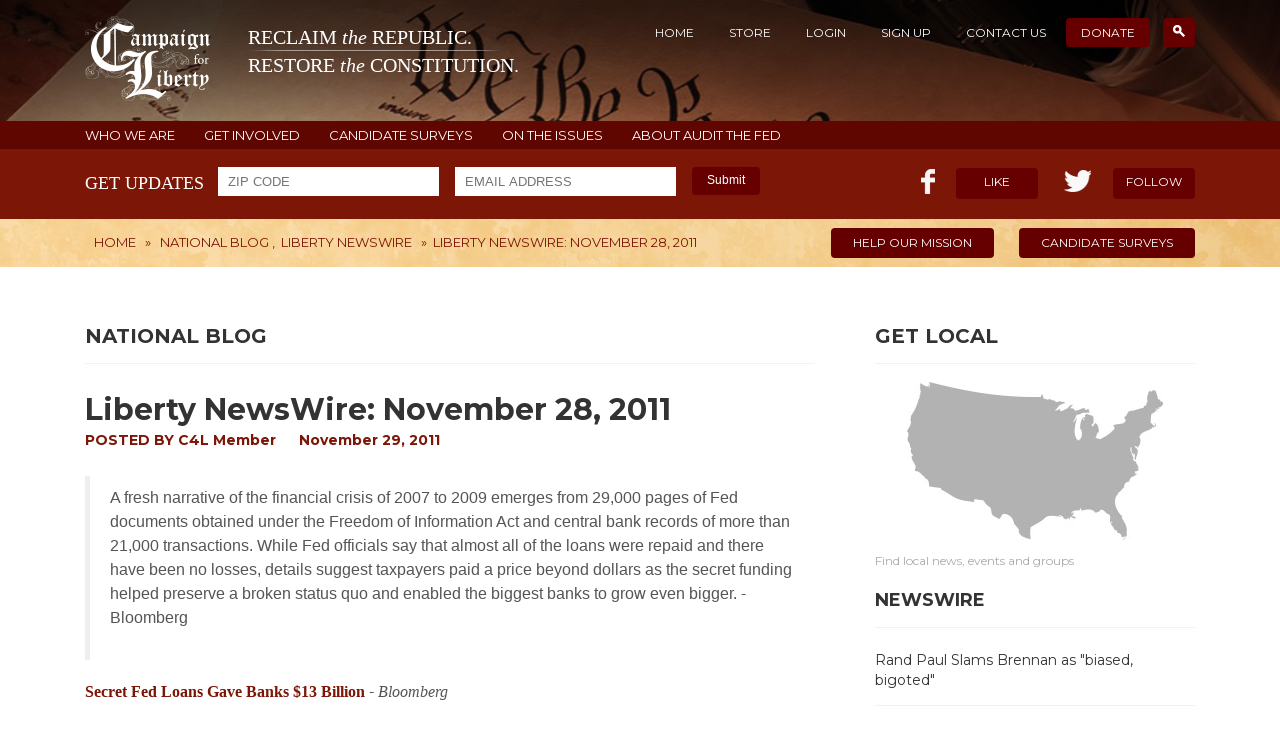

--- FILE ---
content_type: text/html; charset=UTF-8
request_url: http://www.campaignforliberty.org/liberty-newswire-november-28-2011
body_size: 4706
content:
<!DOCTYPE html>
<html>
<head>
		<meta charset="utf-8" />
	<meta http-equiv="Content-Type" content="text/html;charset=utf-8" />	
	<meta http-equiv="X-UA-Compatible" content="IE=edge">
	<title>Liberty NewsWire: November 28, 2011 - Campaign for Liberty</title>	
	<link rel="icon" href="/favicon.ico" type="image/x-icon" />
	<meta name="keywords" content="Campaign for Liberty, Ron Paul,Audit the Fed, Rand Paul, John Tate, NSA, Obamacare, Obama, LPAC, Federal Reserve,
	IRS, thomas massie, Harry Reid, Taxes, Paul Broun, Marketplace Fairness Actdrones, Internet Sales Tax, CongressForeign Policy, Syria" />
	<meta name="description" content="Reclaim the Republic. Restore the Constitution." />

	<link rel="canonical" href="http://www.campaignforliberty.org/liberty-newswire-november-28-2011"/>

	<meta property="og:title" content="Liberty NewsWire: November 28, 2011 - Campaign for Liberty"/>
	<meta property="og:description" content="Reclaim the Republic. Restore the Constitution." />
	<meta property="og:locale" content="en_US"/>
	<meta property="og:type" content="website"/>
	<meta property="og:url" content="http://www.campaignforliberty.org/liberty-newswire-november-28-2011" />
	<meta property="og:site_name" content="Campaign for Liberty"/>
	<meta property="og:image" content="http://www.campaignforliberty.org/img/cfl_fb_image.jpg"/>
	<meta name="generator" content="Null"/>

	<script type='text/javascript' src="/js/jquery-1.11.1.min.js"></script>
	<script type='text/javascript' src="/js/jquery.cookie.js"></script>
	<script type='text/javascript' src="/js/jquery.flexslider-min.js"></script>

		
	<link rel="alternate" type="application/rss+xml" title="Campaign for Liberty &raquo; Feed" href="http://www.campaignforliberty.org/feed/" />

	<link href="/style.css?r=12331" rel="stylesheet">
	<link href="/css/responsive.css" rel="stylesheet">
	<link href="/css/profile.css" rel="stylesheet">
	<link href="/css/flexslider.css" rel="stylesheet">
	
    <!--[if lt IE 9]>
      <script src="/js/html5shiv.min.js"></script>
      <script src="/js/respond.min.js"></script>
    <![endif]-->
	<link href='http://fonts.googleapis.com/css?family=Montserrat:400,700' rel='stylesheet' type='text/css'>	
	<script type='text/javascript' src="/js/inc.js"></script>
    <script type='text/javascript' src="/js/auth.js"></script>

	    
	<!-- AddThis Smart Layers BEGIN -->
	<!-- Go to http://www.addthis.com/get/smart-layers to customize -->
	<script type="text/javascript" src="//s7.addthis.com/js/300/addthis_widget.js#pubid=ra-5334a96642a1c64c"></script>
	<script type="text/javascript">
	  addthis.layers({
	    'theme' : 'transparent',
	    'share' : {
	      'position' : 'left',
	      'numPreferredServices' : 4
	    }/*, 
	    'follow' : {
	      'services' : [
	        {'service': 'facebook', 'id': 'CampaignforLiberty'},
	        {'service': 'twitter', 'id': 'C4Liberty'},
	        {'service': 'google_follow', 'id': '110080990655134228527'},
	        {'service': 'youtube', 'id': 'campaignforliberty'}
	      ]
	    }  */ 
	  });
	</script>
	<!-- AddThis Smart Layers END -->
</head>
<body>
    <header class="header inner-header">
        <div class="wrapper">

			<div class="top cf">
				<div class="logo pull-left">
					<a href="/">
						<img class="inline" src="/img/logo.png" alt="" title="" />
						<span class="logo_title inline">
							<span class="logo_first">
								RECLAIM <i>the</i> REPUBLIC.
							</span>
							<span class="logo_first logo_second">
								RESTORE <i>the</i> CONSTITUTION.
							</span>
						</span>
					</a>
				</div>

				<div class="top-nav pull-right">
                    <ul>
	<li><a href="/">Home</a></li>
	<li><a href="/shop/">Store</a></li>
	<li class="not_authed"><a href="/profile/login/">Login</a></li>
	<li class="not_authed"><a href="/profile/register/">Sign Up</a></li>
	<li class="is_authed" style="display:none"><a href="/profile/">Profile</a></li>
	<li class="is_authed" style="display:none"><a href="/profile/logout">Logout</a></li>												
	<li><a href="/contact-us">Contact Us</a></li>
	<li class="current-menu-item"><a target="_blank" href="https://secure.campaignforliberty.org/">Donate</a></li>
	<li class="current-menu-item search-link"><a href="/search"><span class="search-icon"></span></a></li>
</ul>
<div class="search-box" style="display:none">
	<form action="/search" method="GET">
		<input type="text" name="query" placeholder="Search For" />
	</form>
</div>				</div>
			</div>

		</div>
    </header><!-- .header-->
    <div class="additional-menu cf">
    <div class="wrapper">
        <a href="/about/">WHO WE ARE</a>
        <a href="/community/">GET INVOLVED</a>
        <a href="/surveys-list/">CANDIDATE SURVEYS</a>
        <a href="/issues/">ON THE ISSUES</a>
		<a href="/audit-fed/">ABOUT AUDIT THE FED</a>
    </div>
</div>
<section class="like-area cf">
	<div class="wrapper">
		<form class="newsletter sign-up-newsletter pull-left" action="/get-email-updates/" method="post">
			<span class="label">get updates</span>
			<input type="text" name="zip" class="input-text zip-code" placeholder="ZIP CODE"/>
			<input type="email" name="email" class="input-text email" placeholder="EMAIL ADDRESS"/>
			<button type="submit" class="submit">Submit</button>
			<div class="validation"></div>
		</form>
		<div class="sign-up-newsletter-done">
			Thank you! You have been subscribed to the newsletter updates.
		</div>
		
	
		
		
		
		<div class="like pull-right cf">
			<div class="fb-like pull-left">
				<i></i>
				<span class="count"></span>
				<a class="btn" target="_blank" href="https://www.facebook.com/CampaignforLiberty">Like</a>
			</div>
			<div class="tw-like pull-right">
				<i></i>
				<span class="count"><!--40k--></span>
				<a class="btn" target="_blank" href="https://twitter.com/c4liberty">Follow</a>
			</div>
		</div>
	</div>
</section>

    <section class="breadcrumbs-area inner-breadcrumbs cf">
    <div class="wrapper">
        <div class="breadcrumb pull-left">
			<div class="breadcrumbs">
<div itemscope itemtype="http://data-vocabulary.org/Breadcrumb"><a itemprop="url" href="/"><span itemprop="title">Home</span></a></div> &raquo; <div itemscope itemtype="http://data-vocabulary.org/Breadcrumb"><a itemprop="url" href="/category/national-blog/"><span itemprop="title">National Blog</span></a>, <a itemprop="url" href="/category/liberty-newswire/"><span itemprop="title">Liberty NewsWire</span></a></div> &raquo; <div itemscope itemtype="http://data-vocabulary.org/Breadcrumb">Liberty NewsWire: November 28, 2011</div></div>        </div>
        <div class="urgent-info pull-right">
            <a class="btn" target="_blank" href="https://secure.campaignforliberty.org/">HELP OUR MISSION</a>
            <a class="btn" href="/surveys-list/">CANDIDATE SURVEYS</a>
        </div>
    </div>
</section>

	<div class="middle">
	    <div class="wrapper">
	        <div class="container">
	            <main class="content">
					<div class="page-header inner-page-header">
	<h2 class="h1">National Blog</h2></div>
<style type="text/css">
.post-body dl {    
	margin-left: 15px;
    margin-top: 15px;
    margin-bottom: 15px;
}
.post-body dt b {font-weight: bold;}
.post-body dd {    
	margin-left: 40px;
}
</style>
<div class="page-body cf">
	<div style="margin-bottom: 20px;">
			</div>
	<div class="post-head">
		<h1>Liberty NewsWire: November 28, 2011</h1>
					<div class="post-meta">
				POSTED BY <a href="/author/admin">C4L Member</a>
				<a>November 29, 2011</a>
			</div>
			</div>
	<div class="post-body">
		<blockquote><p>A fresh narrative of the financial crisis of 2007 to 2009 emerges from 29,000 pages of Fed documents obtained under the Freedom of Information Act and central bank records of more than 21,000 transactions. While Fed officials say that almost all of the loans were repaid and there have been no losses, details suggest taxpayers paid a price beyond dollars as the secret funding helped preserve a broken status quo and enabled the biggest banks to grow even bigger. - Bloomberg</p>
</blockquote>
<p><strong><a href="http://www.bloomberg.com/news/2011-11-28/secret-fed-loans-undisclosed-to-congress-gave-banks-13-billion-in-income.html" target="_blank">Secret Fed Loans Gave Banks $13 Billion</a>&nbsp;</strong>-&nbsp;<em>Bloomberg</em></p>
<p><a href="http://thehill.com/homenews/news/195545-stage-set-for-contentious-december-budget-at-forefront" target="_blank"><strong>Stage Set For Contentious December, Budget At Forefront</strong></a> -&nbsp;<em>The Hill</em></p>
<p><a href="http://dailycaller.com/2011/11/28/barney-frank-to-announce-retirement/" target="_blank"><strong>Barney Frank To Announce Retirement</strong></a> -&nbsp;<em>Daily Caller</em></p>
<p><a href="http://dailycaller.com/2011/11/27/afghan-troops-called-for-nato-strike-in-pakistan/" target="_blank"><strong>Afghan Troops Called for NATO Strike In Pakistan</strong></a> -&nbsp;<em>AP</em></p>
<p><a href="http://www.thenews.com.pk/NewsDetail.aspx?ID=27495&amp;title=No-more-business-as-usual-with-US:-PM" target="_blank"><strong>No More Business As Usual With U.S., Pakistani PM</strong></a> -&nbsp;<em>The News</em></p>
<p><a href="http://news.yahoo.com/ohio-puts-200-pound-third-grader-foster-care-191032515.html" target="_blank"><strong>Ohio Puts 200-pound Third-Grader in Foster Care</strong></a> -&nbsp;<em>Yahoo</em></p>
		<br />
		<div class="printfriendly">
			<script>var pfHeaderImgUrl = '';var pfHeaderTagline = '';var pfdisableClickToDel = 0;var pfHideImages = 0;var pfImageDisplayStyle = 'right';var pfDisablePDF = 0;var pfDisableEmail = 0;var pfDisablePrint = 0;var pfCustomCSS = '';var pfBtVersion='1';(function(){var js, pf;pf = document.createElement('script');pf.type = 'text/javascript';if('https:' == document.location.protocol){js='https://pf-cdn.printfriendly.com/ssl/main.js'}else{js='http://cdn.printfriendly.com/printfriendly.js'}pf.src=js;document.getElementsByTagName('head')[0].appendChild(pf)})();</script><a href="http://www.printfriendly.com" style="color:#6D9F00;text-decoration:none;" class="printfriendly" onclick="window.print();return false;" title="Printer Friendly and PDF"><img style="border:none;-webkit-box-shadow:none;box-shadow:none;margin:0 6px"  src="http://cdn.printfriendly.com/pf-print-icon.gif" width="16" height="15" alt="Print Friendly Version of this page" />Print <img style="border:none;-webkit-box-shadow:none;box-shadow:none;margin:0 6px"  src="http://cdn.printfriendly.com/pf-pdf-icon.gif" width="12" height="12" alt="Get a PDF version of this webpage" />PDF</a>
		</div>
		<br />
				<script type="text/javascript">
			$(function() {
				// $.getScript ( '//platform.twitter.com/widgets.js', callBack );
			});
		</script>
		<div class="height100"></div>
	</div>
</div>
	            </main><!-- .content -->
	        </div><!-- .container-->
	        <aside class="right-sidebar">
	
	    <div class="widget get-local">
        <h4>GET LOCAL</h4>
        <a href="/community/"><img src="/img/get-local.jpg" alt="" title="" /></a>
        <p>Find local news, events and groups</p>
    </div>
    <div class="widget">
        <h4>NEWSWIRE</h4>
        <ul class="newswire">
			<li><a href="https://news.grabien.com/story-rand-paul-slams-john-brennan-most-biased-bigoted-director-ci"><span>Rand Paul Slams Brennan as &quot;biased, bigoted&quot;</span></a></li>
<li><a href="http://www.rollcall.com/news/politics/mcconnell-cheers-new-irs-limits-political-donation-reporting"><span>C4L beats down IRS</span></a></li>
<li><a href="https://www.cnbc.com/2018/07/19/trump-lays-into-the-fed-says-hes-not-thrilled-about-interest-rate-.html"><span>Trump lays into Federal Reserve</span></a></li>
<li><a href="https://www.wsj.com/articles/well-never-know-how-bad-the-federal-reserve-is-1533657519"><span>We’ll Never Know How Bad the Federal Reserve Is</span></a></li>
        </ul>
    </div>
	</aside><!-- .right-sidebar -->


	    </div>
	</div><!-- .middle-->

<footer class="footer">
    <div class="top-footer">&nbsp;</div>
    <div class="top-eagle">&nbsp;</div>
    <div class="wrapper text-center">
        <img src="/img/logo-ft.png" class="ft-logo" alt="" title="" />
        <span class="logo-caption">Campaign for Liberty</span>
        <p>RECLAIM the REPUBLIC. RESTORE the CONSTITUTION.</p>
        <ul class="follow-us">
            <li><a class="tw" href="https://twitter.com/c4liberty"></a></li>
            <li><a class="fb" href="https://www.facebook.com/CampaignforLiberty"></a></li>
            <li><a class="gplus" href="https://plus.google.com/+campaignforliberty/posts"></a></li>
            <li><a class="youtube" href="http://www.youtube.com/user/campaignforliberty?sub_confirmation=1"></a></li>
            <li><a class="rss" href="http://www.campaignforliberty.org/feed/"></a></li>
        </ul>
        <small>© Copyright 2026 Campaign for Liberty</small>
    </div><!-- .wrapper -->
</footer><!-- .footer --></body>
</html>


--- FILE ---
content_type: application/javascript
request_url: http://www.campaignforliberty.org/js/auth.js
body_size: 272
content:
$(function() {
	if ($.cookie('c4l_auth_id') != undefined) {
		$('.not_authed').hide();
		$('.is_authed span.name').html($.cookie('c4l_auth_user'));
		if ($.cookie('c4l_auth_coord') == "1") {
			$('.is_authed li.coord').show();
		}
		$('.is_authed').show();
	}
});